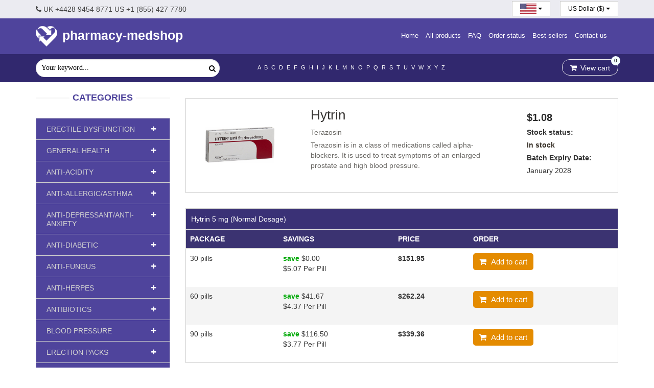

--- FILE ---
content_type: text/html; charset=UTF-8
request_url: https://pharmacy-medshop.com/product/hytrin
body_size: 9912
content:
<!DOCTYPE html>
<html lang="en_us">
<head>
    <meta charset="utf-8">
    <meta name="viewport" content="width=device-width, initial-scale=1.0">
    <meta name="description" content="Terazosin Tablet is utilized to manage high blood pressure and to increase urination in men with mild prostatic hyperplasia. Terazosin Reviews are completely satisfied so you use it safely.  Buy Now and make it useful.">
    <meta name="keyword" content="Terazosin Tablets, Terazosin Uses, Terazosin Reviews">
    <title>Hytrin</title>
    <meta property="og:image" content="https://pharmacy-medshop.com/images/no-image.jpg" />
    <meta property="og:url" content="https://pharmacy-medshop.com/product/hytrin" />
    <meta property="og:type" content="Website" />
    <meta property="og:title" content="Hytrin" />
    <meta property="og:description" content="Terazosin Tablet is utilized to manage high blood pressure and to increase urination in men with mild prostatic hyperplasia. Terazosin Reviews are completely satisfied so you use it safely.  Buy Now and make it useful." />
    <meta name="csrf-token" content="Bi13tcxl4DOK2FnXEkIGVh09LH9uvQuwDwpSsQfk">

<!--Module meta -->
  <!--//Module meta -->

<!-- css default for item s-cart -->
<style>
/*loading*/
.sc-overlay {
    position: fixed;
    top: 50%;
    left: 50%;
    transform: translate(-50%, -50%);
    transform: -webkit-translate(-50%, -50%);
    transform: -moz-translate(-50%, -50%);
    transform: -ms-translate(-50%, -50%);
    color:#1f222b;
    z-index: 9999;
    background: rgba(255,255,255,0.7);
  }
  
  #sc-loading{
    display: none;
    position: absolute;
      top: 0;
      left: 0;
      width: 100%;
      height: 100%;
      z-index: 50;
      background: rgba(255,255,255,0.7);
  }
  /*end loading */

  /*price*/
  
.sc-new-price{
    color:#FE980F;
    font-size: 20px;
    padding: 10px;
    font-weight:bold;
  }
  .sc-old-price {
    text-decoration: line-through;
    color: #a95d5d;
    font-size: 17px;
    padding: 10px;
  }
  /*end price*/
.sc-product-build{
  font-size: 20px;
  font-weight: bold;
}
.sc-product-build img{
  width: 50px;
}
.sc-product-group  img{
    width: 100px;
    cursor: pointer;
  }
.sc-product-group:hover{
  box-shadow: 0px 0px 2px #999;
}
.sc-product-group:active{
  box-shadow: 0px 0px 2px #ff00ff;
}
.sc-product-group.active{
  box-shadow: 0px 0px 2px #ff00ff;
}

.sc-shipping-address td{
  padding: 3px !important;
}
.sc-shipping-address textarea,
.sc-shipping-address input[type="text"],
.sc-shipping-address option{
  width: 100%;
  padding: 7px !important;
}
.row_cart>td{
  vertical-align: middle !important;
}
input[type="number"]{
  text-align: center;
  padding:2px;
}
.sc-notice{
    clear: both;
}
</style>
<!--//end css defaut -->

    <link href="https://pharmacy-medshop.com/templates/default/css/store.css" rel="stylesheet">
    <!--[if lt IE 9]>
    <script src="https://pharmacy-medshop.com/templates/default/js/html5shiv.js"></script>
    <script src="https://pharmacy-medshop.com/templates/default/js/respond.min.js"></script>
    <![endif]-->
    <link rel="shortcut icon" href="https://pharmacy-medshop.com/templates/default/images/ico/favicon.ico">
    <link rel="apple-touch-icon-precomposed" sizes="144x144" href="https://pharmacy-medshop.com/templates/default/images/ico/apple-touch-icon-144-precomposed.png">
    <link rel="apple-touch-icon-precomposed" sizes="114x114" href="https://pharmacy-medshop.com/templates/default/images/ico/apple-touch-icon-114-precomposed.png">
    <link rel="apple-touch-icon-precomposed" sizes="72x72" href="https://pharmacy-medshop.com/templates/default/images/ico/apple-touch-icon-72-precomposed.png">
    <link rel="apple-touch-icon-precomposed" href="https://pharmacy-medshop.com/templates/default/images/ico/apple-touch-icon-57-precomposed.png">



  <!--Module header -->
  <!--//Module header -->

</head>
<!--//head-->
<body>

<!-- <div class="gif-loader"> -->
   
</div>

<header id="header"><!--header-->
    <div class="header_top"><!--header_top-->
      <div class="container">
        <div class="row">
          <div class="col-sm-6">
            <div class="contactinfo">
              <ul class="nav nav-pills">
                <li><a href="javascript:void(0);"><i class="fa fa-phone"></i> UK +4428 9454 8771  US +1 (855) 427 7780</a></li>
              </ul>
            </div>
          </div>
          <div class="col-sm-6 mob-center">
            <div class="btn-group pull-right">
              <div class="btn-group locale">
                                <button type="button" class="btn btn-default dropdown-toggle usa" data-toggle="dropdown"><img src="https://onlinehealthpharma.com//public/data/language/us.jpg" alt="en_us">
                  <span class="caret"></span>
                </button>
                <ul class="dropdown-menu">
                                      <li><a href="https://pharmacy-medshop.com/locale/en"><img src="https://onlinehealthpharma.com//public/data/language/uk.jpg" alt="en"></a></li>
                                      <li><a href="https://pharmacy-medshop.com/locale/en_us"><img src="https://onlinehealthpharma.com//public/data/language/us.jpg" alt="en_us"></a></li>
                                      <li><a href="https://pharmacy-medshop.com/locale/es"><img src="https://onlinehealthpharma.com//public/data/language/spanish.jpg" alt="es"></a></li>
                                      <li><a href="https://pharmacy-medshop.com/locale/it"><img src="https://onlinehealthpharma.com//public/data/language/italy.jpg" alt="it"></a></li>
                                      <li><a href="https://pharmacy-medshop.com/locale/fr"><img src="https://onlinehealthpharma.com//public/data/language/french.jpg" alt="fr"></a></li>
                                      <li><a href="https://pharmacy-medshop.com/locale/de"><img src="https://onlinehealthpharma.com//public/data/language/german.jpg" alt="de"></a></li>
                                  </ul>
                              </div>
                             <div class="btn-group locale">
                <button type="button" class="btn btn-default dropdown-toggle usa d-w" data-toggle="dropdown">
                  US Dollar ($)
                  <span class="caret"></span>
                </button>
                <ul class="dropdown-menu currency drop-w">
                                      <li><a href="https://pharmacy-medshop.com/currency/USD">US Dollar ($)</a></li>
                                      <li><a href="https://pharmacy-medshop.com/currency/GBP">Pound (£)</a></li>
                                      <li><a href="https://pharmacy-medshop.com/currency/EUR">Euro (€)</a></li>
                                  </ul>
              </div>
                          </div>
          </div>
        </div>
      </div>
    </div><!--/header_top-->
    <div class="header-middle"><!--header-middle-->
      <div class="container">
        <div class="row">
          <div class="col-sm-12 col-md-4 text-sm-center">
            <div class="logo">
              <a href="https://pharmacy-medshop.com"><img src="https://pharmacy-medshop.com//public/data/logo/logo.png" alt="logo" /> pharmacy-medshop</a>
            </div>
          </div>
            
            <div class="col-sm-12 col-md-8">
            
            <div class="navbar-header">
              <button type="button" class="navbar-toggle" data-toggle="collapse" data-target=".navbar-collapse">
                <span class="sr-only">Toggle navigation</span>
                <span class="icon-bar"></span>
                <span class="icon-bar"></span>
                <span class="icon-bar"></span>
              </button>
            </div>
            <div class="mainmenu pull-right">
              <ul class="nav navbar-nav collapse navbar-collapse">
                <li><a href="https://pharmacy-medshop.com">Home</a></li>
                <li><a href="https://pharmacy-medshop.com/product">All products</a></li>

                                                            <li><a  href="https://pharmacy-medshop.com/faq">FAQ</a></li>
                                          <li><a  href="https://pharmacy-medshop.com/orderstatus">Order status</a></li>
                                          <li><a  href="https://pharmacy-medshop.com/bestsellers">Best sellers</a></li>
                                          <li><a  href="https://pharmacy-medshop.com/contact">Contact us</a></li>
                                                    </ul>
            </div>
            
            </div>
            
        </div>
      </div>
    </div><!--/header-middle-->

    <div class="header-bottom"><!--header-bottom-->
      <div class="container">
        <div class="row">
         
          <div class="col-sm-12 col-md-4">
              <div class="search_box pull-right">
              <form id="searchbox" method="get" action="https://pharmacy-medshop.com/search" >
                <div class="input-group">
                  <input type="text" class="form-control" placeholder="Your keyword..." name="keyword">
                  <button type="submit"><i class="fa fa-search" aria-hidden="true"></i></button>
                    
                </div>
              </form>
            </div>
          </div>
            
            <div class="col-sm-12 col-md-5 text-center">
            
            <div class="letters">
                                            <a href="https://pharmacy-medshop.com/search?start=A">A</a>
                                            <a href="https://pharmacy-medshop.com/search?start=B">B</a>
                                            <a href="https://pharmacy-medshop.com/search?start=C">C</a>
                                            <a href="https://pharmacy-medshop.com/search?start=D">D</a>
                                            <a href="https://pharmacy-medshop.com/search?start=E">E</a>
                                            <a href="https://pharmacy-medshop.com/search?start=F">F</a>
                                            <a href="https://pharmacy-medshop.com/search?start=G">G</a>
                                            <a href="https://pharmacy-medshop.com/search?start=H">H</a>
                                            <a href="https://pharmacy-medshop.com/search?start=I">I</a>
                                            <a href="https://pharmacy-medshop.com/search?start=J">J</a>
                                            <a href="https://pharmacy-medshop.com/search?start=K">K</a>
                                            <a href="https://pharmacy-medshop.com/search?start=L">L</a>
                                            <a href="https://pharmacy-medshop.com/search?start=M">M</a>
                                            <a href="https://pharmacy-medshop.com/search?start=N">N</a>
                                            <a href="https://pharmacy-medshop.com/search?start=O">O</a>
                                            <a href="https://pharmacy-medshop.com/search?start=P">P</a>
                                            <a href="https://pharmacy-medshop.com/search?start=Q">Q</a>
                                            <a href="https://pharmacy-medshop.com/search?start=R">R</a>
                                            <a href="https://pharmacy-medshop.com/search?start=S">S</a>
                                            <a href="https://pharmacy-medshop.com/search?start=T">T</a>
                                            <a href="https://pharmacy-medshop.com/search?start=U">U</a>
                                            <a href="https://pharmacy-medshop.com/search?start=V">V</a>
                                            <a href="https://pharmacy-medshop.com/search?start=W">W</a>
                                            <a href="https://pharmacy-medshop.com/search?start=X">X</a>
                                            <a href="https://pharmacy-medshop.com/search?start=Y">Y</a>
                                            <a href="https://pharmacy-medshop.com/search?start=Z">Z</a>
                                        </div>
            </div>
            
             <div class="col-sm-12 col-md-3 text-center">
               <div class="shop-menu pull-right">
              <ul class="nav navbar-nav">
                                <li><a href="https://pharmacy-medshop.com/cart"><span class="cart-qty sc-cart" id="shopping-cart">0</span><i class="fa fa-shopping-cart"></i> View cart</a>
                </li>
                

              </ul>
            </div> 
            </div> 
        
        </div>
      </div>
    </div><!--/header-bottom-->
  </header><!--/header-->
 


<!--Module banner -->
                              <!--//Module banner -->


<!--Module top -->
  <!--//Module top -->


  <section class="mt-20 min-h500">
    <div class="container">
      <div class="row">
        <div class="col-sm-12" id="breadcrumb">
          <!--breadcrumb-->
                    <!--//breadcrumb-->

          <!--fillter-->
                    <!--//fillter-->
        </div>

        <!--Notice -->
        <!--main right-->
<div class="sc-notice">
   
   
   
   
</div>
<!--//main right-->
        <!--//Notice -->

        <!--body-->
                  <!--main left-->
<div class="col-md-3 col-sm-4">
           <div class="left-sidebar">
      <!--Module left -->
                                                                                                                 <h2>Categories</h2>
  <div class="panel-group category-products" id="accordian">
                <div class="panel panel-default">
      <div class="panel-heading">
        <h4 class="panel-title">
          <a data-toggle="collapse" data-parent="#accordian" href="#0">
            <span class="badge pull-right"><i class="fa fa-plus"></i></span>
          </a>
          <a href="https://pharmacy-medshop.com/category/erectile-dysfunction">  Erectile Dysfunction</a>
        </h4>
      </div>
      <div id="0" class="panel-collapse collapse">
        <div class="panel-body">
          <ul>
              
                        
            <li>
              <a href="https://pharmacy-medshop.com/product/viagra">Viagra</a>
            </li>
                        
            <li>
              <a href="https://pharmacy-medshop.com/product/cialis">Cialis</a>
            </li>
                        
            <li>
              <a href="https://pharmacy-medshop.com/product/viagra-professional">Viagra Professional</a>
            </li>
                        
            <li>
              <a href="https://pharmacy-medshop.com/product/levitra">Levitra</a>
            </li>
                        
            <li>
              <a href="https://pharmacy-medshop.com/product/cialis-professional">Cialis Professional</a>
            </li>
                        
            <li>
              <a href="https://pharmacy-medshop.com/product/levitra-professional">Levitra Professional</a>
            </li>
                        
            <li>
              <a href="https://pharmacy-medshop.com/product/cialis-super-active-plus">Cialis Super Active</a>
            </li>
                        
            <li>
              <a href="https://pharmacy-medshop.com/product/viagra-jelly">Viagra Jelly</a>
            </li>
                        
            <li>
              <a href="https://pharmacy-medshop.com/product/viagra-soft-flavoured">Viagra Soft Flavoured</a>
            </li>
                        
            <li>
              <a href="https://pharmacy-medshop.com/product/sublingual-viagra">Sublingual Viagra</a>
            </li>
                        
            <li>
              <a href="https://pharmacy-medshop.com/product/sublingual-cialis">Sublingual Cialis</a>
            </li>
                        
            <li>
              <a href="https://pharmacy-medshop.com/product/kamagra">Kamagra</a>
            </li>
                        
            <li>
              <a href="https://pharmacy-medshop.com/product/kamagra-oral-jelly">Kamagra Oral Jelly</a>
            </li>
                        
            <li>
              <a href="https://pharmacy-medshop.com/product/apcalis-oral-jelly">Apcalis Oral Jelly</a>
            </li>
                        
            <li>
              <a href="https://pharmacy-medshop.com/product/caverta">Caverta</a>
            </li>
                        
            <li>
              <a href="https://pharmacy-medshop.com/product/erectalis">Erectalis</a>
            </li>
                        
            <li>
              <a href="https://pharmacy-medshop.com/product/eriacta">Eriacta</a>
            </li>
                        
            <li>
              <a href="https://pharmacy-medshop.com/product/intagra">Intagra</a>
            </li>
                        
            <li>
              <a href="https://pharmacy-medshop.com/product/kamagra-soft">Kamagra Soft</a>
            </li>
                        
            <li>
              <a href="https://pharmacy-medshop.com/product/silagra">Silagra</a>
            </li>
                        
            <li>
              <a href="https://pharmacy-medshop.com/product/suhagra">Suhagra</a>
            </li>
                        
            <li>
              <a href="https://pharmacy-medshop.com/product/tadacip">Tadacip</a>
            </li>
                        
            <li>
              <a href="https://pharmacy-medshop.com/product/vigora">Vigora</a>
            </li>
                        
            <li>
              <a href="https://pharmacy-medshop.com/product/hard-on-oral-jelly">Hard On Oral Jelly</a>
            </li>
                        
            <li>
              <a href="https://pharmacy-medshop.com/product/priligy">Priligy</a>
            </li>
                        
            <li>
              <a href="https://pharmacy-medshop.com/product/levitra-priligy">Levitra &amp; Priligy</a>
            </li>
                        
            <li>
              <a href="https://pharmacy-medshop.com/product/avanafil">Avanafil</a>
            </li>
                        
            <li>
              <a href="https://pharmacy-medshop.com/product/avanafil-priligy">Avanafil &amp; Priligy</a>
            </li>
                        
            <li>
              <a href="https://pharmacy-medshop.com/product/levitra-soft-capsules">Levitra Soft Capsules</a>
            </li>
                        
            <li>
              <a href="https://pharmacy-medshop.com/product/cialis-black">Cialis Black</a>
            </li>
                        
            <li>
              <a href="https://pharmacy-medshop.com/product/viagra-oral-strips">Viagra Oral Strips</a>
            </li>
                      </ul>
        </div>
      </div>
    </div>
                    <div class="panel panel-default">
      <div class="panel-heading">
        <h4 class="panel-title">
          <a data-toggle="collapse" data-parent="#accordian" href="#1">
            <span class="badge pull-right"><i class="fa fa-plus"></i></span>
          </a>
          <a href="https://pharmacy-medshop.com/category/general-health">  General Health</a>
        </h4>
      </div>
      <div id="1" class="panel-collapse collapse">
        <div class="panel-body">
          <ul>
              
                        
            <li>
              <a href="https://pharmacy-medshop.com/product/rogaine-2">Rogaine 2%</a>
            </li>
                        
            <li>
              <a href="https://pharmacy-medshop.com/product/rogaine-5-">Rogaine 5%</a>
            </li>
                        
            <li>
              <a href="https://pharmacy-medshop.com/product/vitamin-c">Vitamin C</a>
            </li>
                        
            <li>
              <a href="https://pharmacy-medshop.com/product/zofran">Zofran</a>
            </li>
                        
            <li>
              <a href="https://pharmacy-medshop.com/product/dilantin">Dilantin</a>
            </li>
                        
            <li>
              <a href="https://pharmacy-medshop.com/product/albendazole">Albendazole</a>
            </li>
                        
            <li>
              <a href="https://pharmacy-medshop.com/product/strattera">Strattera</a>
            </li>
                        
            <li>
              <a href="https://pharmacy-medshop.com/product/lamictal">Lamictal</a>
            </li>
                        
            <li>
              <a href="https://pharmacy-medshop.com/product/depakote">Depakote</a>
            </li>
                        
            <li>
              <a href="https://pharmacy-medshop.com/product/imuran">Imuran</a>
            </li>
                        
            <li>
              <a href="https://pharmacy-medshop.com/product/aricept">Aricept</a>
            </li>
                        
            <li>
              <a href="https://pharmacy-medshop.com/product/antabuse">Antabuse</a>
            </li>
                        
            <li>
              <a href="https://pharmacy-medshop.com/product/tulasi">Tulasi</a>
            </li>
                        
            <li>
              <a href="https://pharmacy-medshop.com/product/cytoxan">Cytoxan</a>
            </li>
                        
            <li>
              <a href="https://pharmacy-medshop.com/product/pletal">Pletal</a>
            </li>
                        
            <li>
              <a href="https://pharmacy-medshop.com/product/hair-loss-cream">Hair Loss Cream</a>
            </li>
                        
            <li>
              <a href="https://pharmacy-medshop.com/product/copegus">Copegus</a>
            </li>
                        
            <li>
              <a href="https://pharmacy-medshop.com/product/viramune">Viramune</a>
            </li>
                        
            <li>
              <a href="https://pharmacy-medshop.com/product/oxytrol">Oxytrol</a>
            </li>
                        
            <li>
              <a href="https://pharmacy-medshop.com/product/topamax">Topamax</a>
            </li>
                        
            <li>
              <a href="https://pharmacy-medshop.com/product/synthroid">Synthroid</a>
            </li>
                        
            <li>
              <a href="https://pharmacy-medshop.com/product/detrol">Detrol</a>
            </li>
                        
            <li>
              <a href="https://pharmacy-medshop.com/product/diamox">Diamox</a>
            </li>
                        
            <li>
              <a href="https://pharmacy-medshop.com/product/dulcolax">Dulcolax</a>
            </li>
                        
            <li>
              <a href="https://pharmacy-medshop.com/product/ditropan">Ditropan</a>
            </li>
                        
            <li>
              <a href="https://pharmacy-medshop.com/product/vermox">Vermox</a>
            </li>
                        
            <li>
              <a href="https://pharmacy-medshop.com/product/levothroid">Levothroid</a>
            </li>
                        
            <li>
              <a href="https://pharmacy-medshop.com/product/requip">Requip</a>
            </li>
                        
            <li>
              <a href="https://pharmacy-medshop.com/product/sustiva">Sustiva</a>
            </li>
                        
            <li>
              <a href="https://pharmacy-medshop.com/product/sinemet">Sinemet</a>
            </li>
                        
            <li>
              <a href="https://pharmacy-medshop.com/product/reminyl">Reminyl</a>
            </li>
                        
            <li>
              <a href="https://pharmacy-medshop.com/product/revia">Revia</a>
            </li>
                        
            <li>
              <a href="https://pharmacy-medshop.com/product/dramamine">Dramamine</a>
            </li>
                        
            <li>
              <a href="https://pharmacy-medshop.com/product/hydroxychloroquine">Hydroxychloroquine</a>
            </li>
                      </ul>
        </div>
      </div>
    </div>
                    <div class="panel panel-default">
      <div class="panel-heading">
        <h4 class="panel-title">
          <a data-toggle="collapse" data-parent="#accordian" href="#2">
            <span class="badge pull-right"><i class="fa fa-plus"></i></span>
          </a>
          <a href="https://pharmacy-medshop.com/category/anti-acidity">  Anti-Acidity</a>
        </h4>
      </div>
      <div id="2" class="panel-collapse collapse">
        <div class="panel-body">
          <ul>
              
                        
            <li>
              <a href="https://pharmacy-medshop.com/product/zyloprim">Zyloprim</a>
            </li>
                        
            <li>
              <a href="https://pharmacy-medshop.com/product/ranitidine">Ranitidine</a>
            </li>
                        
            <li>
              <a href="https://pharmacy-medshop.com/product/cytotec">Cytotec</a>
            </li>
                      </ul>
        </div>
      </div>
    </div>
                    <div class="panel panel-default">
      <div class="panel-heading">
        <h4 class="panel-title">
          <a data-toggle="collapse" data-parent="#accordian" href="#3">
            <span class="badge pull-right"><i class="fa fa-plus"></i></span>
          </a>
          <a href="https://pharmacy-medshop.com/category/anti-allergic">  Anti-Allergic/Asthma</a>
        </h4>
      </div>
      <div id="3" class="panel-collapse collapse">
        <div class="panel-body">
          <ul>
              
                        
            <li>
              <a href="https://pharmacy-medshop.com/product/zyrtec">Zyrtec</a>
            </li>
                        
            <li>
              <a href="https://pharmacy-medshop.com/product/singulair">Singulair</a>
            </li>
                        
            <li>
              <a href="https://pharmacy-medshop.com/product/fml-forte">FML Forte</a>
            </li>
                        
            <li>
              <a href="https://pharmacy-medshop.com/product/ventolin">Ventolin</a>
            </li>
                        
            <li>
              <a href="https://pharmacy-medshop.com/product/zaditor">Zaditor</a>
            </li>
                        
            <li>
              <a href="https://pharmacy-medshop.com/product/phenergan">Phenergan</a>
            </li>
                        
            <li>
              <a href="https://pharmacy-medshop.com/product/quibron-t">Quibron-T</a>
            </li>
                        
            <li>
              <a href="https://pharmacy-medshop.com/product/claritin">Claritin</a>
            </li>
                        
            <li>
              <a href="https://pharmacy-medshop.com/product/periactin">Periactin</a>
            </li>
                        
            <li>
              <a href="https://pharmacy-medshop.com/product/pulmicort">Pulmicort</a>
            </li>
                        
            <li>
              <a href="https://pharmacy-medshop.com/product/decadron">Decadron</a>
            </li>
                        
            <li>
              <a href="https://pharmacy-medshop.com/product/medrol">Medrol</a>
            </li>
                        
            <li>
              <a href="https://pharmacy-medshop.com/product/alavert">Alavert</a>
            </li>
                        
            <li>
              <a href="https://pharmacy-medshop.com/product/advair-diskus">Advair Diskus</a>
            </li>
                        
            <li>
              <a href="https://pharmacy-medshop.com/product/clarinex">Clarinex</a>
            </li>
                        
            <li>
              <a href="https://pharmacy-medshop.com/product/entocort">Entocort</a>
            </li>
                        
            <li>
              <a href="https://pharmacy-medshop.com/product/astelin">Astelin</a>
            </li>
                        
            <li>
              <a href="https://pharmacy-medshop.com/product/allegra">Allegra</a>
            </li>
                        
            <li>
              <a href="https://pharmacy-medshop.com/product/prednisolone">Prednisolone</a>
            </li>
                      </ul>
        </div>
      </div>
    </div>
                    <div class="panel panel-default">
      <div class="panel-heading">
        <h4 class="panel-title">
          <a data-toggle="collapse" data-parent="#accordian" href="#4">
            <span class="badge pull-right"><i class="fa fa-plus"></i></span>
          </a>
          <a href="https://pharmacy-medshop.com/category/anti-depressant">  Anti-Depressant/Anti-Anxiety</a>
        </h4>
      </div>
      <div id="4" class="panel-collapse collapse">
        <div class="panel-body">
          <ul>
              
                        
            <li>
              <a href="https://pharmacy-medshop.com/product/lexapro">Lexapro</a>
            </li>
                        
            <li>
              <a href="https://pharmacy-medshop.com/product/celexa">Celexa</a>
            </li>
                        
            <li>
              <a href="https://pharmacy-medshop.com/product/zyprexa">Zyprexa</a>
            </li>
                        
            <li>
              <a href="https://pharmacy-medshop.com/product/risperdal">Risperdal</a>
            </li>
                        
            <li>
              <a href="https://pharmacy-medshop.com/product/desyrel">Desyrel</a>
            </li>
                        
            <li>
              <a href="https://pharmacy-medshop.com/product/effexor-xr">Effexor XR</a>
            </li>
                        
            <li>
              <a href="https://pharmacy-medshop.com/product/emsam">Emsam</a>
            </li>
                        
            <li>
              <a href="https://pharmacy-medshop.com/product/paxil">Paxil</a>
            </li>
                        
            <li>
              <a href="https://pharmacy-medshop.com/product/cymbalta">Cymbalta</a>
            </li>
                        
            <li>
              <a href="https://pharmacy-medshop.com/product/seroquel">Seroquel</a>
            </li>
                        
            <li>
              <a href="https://pharmacy-medshop.com/product/sinequan">Sinequan</a>
            </li>
                        
            <li>
              <a href="https://pharmacy-medshop.com/product/buspar">Buspar</a>
            </li>
                        
            <li>
              <a href="https://pharmacy-medshop.com/product/atarax">Atarax</a>
            </li>
                        
            <li>
              <a href="https://pharmacy-medshop.com/product/pamelor">Pamelor</a>
            </li>
                        
            <li>
              <a href="https://pharmacy-medshop.com/product/remeron">Remeron</a>
            </li>
                        
            <li>
              <a href="https://pharmacy-medshop.com/product/citalopram">Citalopram</a>
            </li>
                        
            <li>
              <a href="https://pharmacy-medshop.com/product/lithium-carbonate">Lithium Carbonate</a>
            </li>
                        
            <li>
              <a href="https://pharmacy-medshop.com/product/compazine">Compazine</a>
            </li>
                        
            <li>
              <a href="https://pharmacy-medshop.com/product/tofranil">Tofranil</a>
            </li>
                        
            <li>
              <a href="https://pharmacy-medshop.com/product/abilify">Abilify</a>
            </li>
                        
            <li>
              <a href="https://pharmacy-medshop.com/product/clozaril">Clozaril</a>
            </li>
                        
            <li>
              <a href="https://pharmacy-medshop.com/product/anafranil">Anafranil</a>
            </li>
                        
            <li>
              <a href="https://pharmacy-medshop.com/product/luvox">Luvox</a>
            </li>
                      </ul>
        </div>
      </div>
    </div>
                    <div class="panel panel-default">
      <div class="panel-heading">
        <h4 class="panel-title">
          <a data-toggle="collapse" data-parent="#accordian" href="#5">
            <span class="badge pull-right"><i class="fa fa-plus"></i></span>
          </a>
          <a href="https://pharmacy-medshop.com/category/anti-diabetic">  Anti-Diabetic</a>
        </h4>
      </div>
      <div id="5" class="panel-collapse collapse">
        <div class="panel-body">
          <ul>
              
                        
            <li>
              <a href="https://pharmacy-medshop.com/product/glucophage">Glucophage</a>
            </li>
                        
            <li>
              <a href="https://pharmacy-medshop.com/product/actos">Actos</a>
            </li>
                        
            <li>
              <a href="https://pharmacy-medshop.com/product/prandin">Prandin</a>
            </li>
                        
            <li>
              <a href="https://pharmacy-medshop.com/product/starlix">Starlix</a>
            </li>
                        
            <li>
              <a href="https://pharmacy-medshop.com/product/amaryl">Amaryl</a>
            </li>
                        
            <li>
              <a href="https://pharmacy-medshop.com/product/precose">Precose</a>
            </li>
                        
            <li>
              <a href="https://pharmacy-medshop.com/product/torsemide">Torsemide</a>
            </li>
                      </ul>
        </div>
      </div>
    </div>
                    <div class="panel panel-default">
      <div class="panel-heading">
        <h4 class="panel-title">
          <a data-toggle="collapse" data-parent="#accordian" href="#6">
            <span class="badge pull-right"><i class="fa fa-plus"></i></span>
          </a>
          <a href="https://pharmacy-medshop.com/category/anti-fungus">  Anti-Fungus</a>
        </h4>
      </div>
      <div id="6" class="panel-collapse collapse">
        <div class="panel-body">
          <ul>
              
                        
            <li>
              <a href="https://pharmacy-medshop.com/product/grifulvin-v">Grifulvin V</a>
            </li>
                        
            <li>
              <a href="https://pharmacy-medshop.com/product/lamisil">Lamisil</a>
            </li>
                        
            <li>
              <a href="https://pharmacy-medshop.com/product/lotrisone">Lotrisone</a>
            </li>
                        
            <li>
              <a href="https://pharmacy-medshop.com/product/nizoral">Nizoral</a>
            </li>
                      </ul>
        </div>
      </div>
    </div>
                    <div class="panel panel-default">
      <div class="panel-heading">
        <h4 class="panel-title">
          <a data-toggle="collapse" data-parent="#accordian" href="#7">
            <span class="badge pull-right"><i class="fa fa-plus"></i></span>
          </a>
          <a href="https://pharmacy-medshop.com/category/anti-herpes">  Anti-Herpes</a>
        </h4>
      </div>
      <div id="7" class="panel-collapse collapse">
        <div class="panel-body">
          <ul>
              
                        
            <li>
              <a href="https://pharmacy-medshop.com/product/zovirax">Zovirax</a>
            </li>
                        
            <li>
              <a href="https://pharmacy-medshop.com/product/valtrex">Valtrex</a>
            </li>
                        
            <li>
              <a href="https://pharmacy-medshop.com/product/neurontin">Neurontin</a>
            </li>
                        
            <li>
              <a href="https://pharmacy-medshop.com/product/bactroban">Bactroban</a>
            </li>
                        
            <li>
              <a href="https://pharmacy-medshop.com/product/famvir">Famvir</a>
            </li>
                      </ul>
        </div>
      </div>
    </div>
                    <div class="panel panel-default">
      <div class="panel-heading">
        <h4 class="panel-title">
          <a data-toggle="collapse" data-parent="#accordian" href="#8">
            <span class="badge pull-right"><i class="fa fa-plus"></i></span>
          </a>
          <a href="https://pharmacy-medshop.com/category/antibiotics">  Antibiotics</a>
        </h4>
      </div>
      <div id="8" class="panel-collapse collapse">
        <div class="panel-body">
          <ul>
              
                        
            <li>
              <a href="https://pharmacy-medshop.com/product/zithromax">Zithromax</a>
            </li>
                        
            <li>
              <a href="https://pharmacy-medshop.com/product/cipro">Cipro</a>
            </li>
                        
            <li>
              <a href="https://pharmacy-medshop.com/product/minocin">Minocin</a>
            </li>
                        
            <li>
              <a href="https://pharmacy-medshop.com/product/roxithromycin">Roxithromycin</a>
            </li>
                        
            <li>
              <a href="https://pharmacy-medshop.com/product/tetracycline">Tetracycline</a>
            </li>
                        
            <li>
              <a href="https://pharmacy-medshop.com/product/minocycline">Minocycline</a>
            </li>
                        
            <li>
              <a href="https://pharmacy-medshop.com/product/cleocin-gel">Cleocin gel</a>
            </li>
                        
            <li>
              <a href="https://pharmacy-medshop.com/product/noroxin">Noroxin</a>
            </li>
                        
            <li>
              <a href="https://pharmacy-medshop.com/product/omnicef">Omnicef</a>
            </li>
                        
            <li>
              <a href="https://pharmacy-medshop.com/product/erythromycin">Erythromycin</a>
            </li>
                        
            <li>
              <a href="https://pharmacy-medshop.com/product/keftab">Keftab</a>
            </li>
                        
            <li>
              <a href="https://pharmacy-medshop.com/product/vantin">Vantin</a>
            </li>
                        
            <li>
              <a href="https://pharmacy-medshop.com/product/zyvox">Zyvox</a>
            </li>
                        
            <li>
              <a href="https://pharmacy-medshop.com/product/myambutol">Myambutol</a>
            </li>
                        
            <li>
              <a href="https://pharmacy-medshop.com/product/cefixime">Cefixime</a>
            </li>
                        
            <li>
              <a href="https://pharmacy-medshop.com/product/septilin">Septilin</a>
            </li>
                        
            <li>
              <a href="https://pharmacy-medshop.com/product/ampicillin">Ampicillin</a>
            </li>
                        
            <li>
              <a href="https://pharmacy-medshop.com/product/cleocin">Cleocin</a>
            </li>
                        
            <li>
              <a href="https://pharmacy-medshop.com/product/chloramphenicol">Chloramphenicol</a>
            </li>
                        
            <li>
              <a href="https://pharmacy-medshop.com/product/floxin">Floxin</a>
            </li>
                        
            <li>
              <a href="https://pharmacy-medshop.com/product/bactrim">Bactrim</a>
            </li>
                        
            <li>
              <a href="https://pharmacy-medshop.com/product/cefadroxil">Cefadroxil</a>
            </li>
                        
            <li>
              <a href="https://pharmacy-medshop.com/product/ceftin">Ceftin</a>
            </li>
                        
            <li>
              <a href="https://pharmacy-medshop.com/product/amoxil">Amoxil</a>
            </li>
                        
            <li>
              <a href="https://pharmacy-medshop.com/product/augmentin">Augmentin</a>
            </li>
                        
            <li>
              <a href="https://pharmacy-medshop.com/product/terramycin">Terramycin</a>
            </li>
                        
            <li>
              <a href="https://pharmacy-medshop.com/product/biaxin">Biaxin</a>
            </li>
                        
            <li>
              <a href="https://pharmacy-medshop.com/product/levaquin">Levaquin</a>
            </li>
                        
            <li>
              <a href="https://pharmacy-medshop.com/product/avelox">Avelox</a>
            </li>
                        
            <li>
              <a href="https://pharmacy-medshop.com/product/stromectol">Stromectol</a>
            </li>
                      </ul>
        </div>
      </div>
    </div>
                    <div class="panel panel-default">
      <div class="panel-heading">
        <h4 class="panel-title">
          <a data-toggle="collapse" data-parent="#accordian" href="#9">
            <span class="badge pull-right"><i class="fa fa-plus"></i></span>
          </a>
          <a href="https://pharmacy-medshop.com/category/blood-pressure">  Blood Pressure</a>
        </h4>
      </div>
      <div id="9" class="panel-collapse collapse">
        <div class="panel-body">
          <ul>
              
                        
            <li>
              <a href="https://pharmacy-medshop.com/product/zetia">Zetia</a>
            </li>
                        
            <li>
              <a href="https://pharmacy-medshop.com/product/hyzaar">Hyzaar</a>
            </li>
                        
            <li>
              <a href="https://pharmacy-medshop.com/product/tricor">Tricor</a>
            </li>
                        
            <li>
              <a href="https://pharmacy-medshop.com/product/avapro">Avapro</a>
            </li>
                        
            <li>
              <a href="https://pharmacy-medshop.com/product/aceon">Aceon</a>
            </li>
                        
            <li>
              <a href="https://pharmacy-medshop.com/product/aldactone">Aldactone</a>
            </li>
                        
            <li>
              <a href="https://pharmacy-medshop.com/product/altace">Altace</a>
            </li>
                        
            <li>
              <a href="https://pharmacy-medshop.com/product/coreg">Coreg</a>
            </li>
                        
            <li>
              <a href="https://pharmacy-medshop.com/product/cozaar">Cozaar</a>
            </li>
                        
            <li>
              <a href="https://pharmacy-medshop.com/product/crestor">Crestor</a>
            </li>
                        
            <li>
              <a href="https://pharmacy-medshop.com/product/diovan">Diovan</a>
            </li>
                        
            <li>
              <a href="https://pharmacy-medshop.com/product/hytrin">Hytrin</a>
            </li>
                        
            <li>
              <a href="https://pharmacy-medshop.com/product/atacand">Atacand</a>
            </li>
                        
            <li>
              <a href="https://pharmacy-medshop.com/product/lopid">Lopid</a>
            </li>
                        
            <li>
              <a href="https://pharmacy-medshop.com/product/lotensin">Lotensin</a>
            </li>
                        
            <li>
              <a href="https://pharmacy-medshop.com/product/lozol">Lozol</a>
            </li>
                        
            <li>
              <a href="https://pharmacy-medshop.com/product/micardis">Micardis</a>
            </li>
                        
            <li>
              <a href="https://pharmacy-medshop.com/product/procardia">Procardia</a>
            </li>
                        
            <li>
              <a href="https://pharmacy-medshop.com/product/zestril">Zestril</a>
            </li>
                        
            <li>
              <a href="https://pharmacy-medshop.com/product/lasix">Lasix</a>
            </li>
                        
            <li>
              <a href="https://pharmacy-medshop.com/product/vasotec">Vasotec</a>
            </li>
                        
            <li>
              <a href="https://pharmacy-medshop.com/product/lisinopril">Lisinopril</a>
            </li>
                        
            <li>
              <a href="https://pharmacy-medshop.com/product/zebeta">Zebeta</a>
            </li>
                        
            <li>
              <a href="https://pharmacy-medshop.com/product/norvasc">Norvasc</a>
            </li>
                        
            <li>
              <a href="https://pharmacy-medshop.com/product/calan">Calan</a>
            </li>
                        
            <li>
              <a href="https://pharmacy-medshop.com/product/toprol-xl">Toprol XL</a>
            </li>
                        
            <li>
              <a href="https://pharmacy-medshop.com/product/inderal">Inderal</a>
            </li>
                        
            <li>
              <a href="https://pharmacy-medshop.com/product/adalat">Adalat</a>
            </li>
                        
            <li>
              <a href="https://pharmacy-medshop.com/product/lopressor">Lopressor</a>
            </li>
                        
            <li>
              <a href="https://pharmacy-medshop.com/product/digoxin">Digoxin</a>
            </li>
                        
            <li>
              <a href="https://pharmacy-medshop.com/product/hydrochlorothiazide">Hydrochlorothiazide</a>
            </li>
                        
            <li>
              <a href="https://pharmacy-medshop.com/product/betapace">Betapace</a>
            </li>
                        
            <li>
              <a href="https://pharmacy-medshop.com/product/benicar">Benicar</a>
            </li>
                        
            <li>
              <a href="https://pharmacy-medshop.com/product/bystolic">Bystolic</a>
            </li>
                      </ul>
        </div>
      </div>
    </div>
                    <div class="panel panel-default">
      <div class="panel-heading">
        <h4 class="panel-title">
          <a data-toggle="collapse" data-parent="#accordian" href="#10">
            <span class="badge pull-right"><i class="fa fa-plus"></i></span>
          </a>
          <a href="https://pharmacy-medshop.com/category/erection-packs">  Erection packs</a>
        </h4>
      </div>
      <div id="10" class="panel-collapse collapse">
        <div class="panel-body">
          <ul>
              
                        
            <li>
              <a href="https://pharmacy-medshop.com/product/ed-discount-pack-2">ED Discount pack 2</a>
            </li>
                        
            <li>
              <a href="https://pharmacy-medshop.com/product/ed-discount-pack-1">ED Discount pack 1</a>
            </li>
                        
            <li>
              <a href="https://pharmacy-medshop.com/product/ed-discount-pack-3">ED Discount pack 3</a>
            </li>
                      </ul>
        </div>
      </div>
    </div>
                    <div class="panel panel-default">
      <div class="panel-heading">
        <h4 class="panel-title">
          <a data-toggle="collapse" data-parent="#accordian" href="#11">
            <span class="badge pull-right"><i class="fa fa-plus"></i></span>
          </a>
          <a href="https://pharmacy-medshop.com/category/healthy-bones">  Healthy Bones</a>
        </h4>
      </div>
      <div id="11" class="panel-collapse collapse">
        <div class="panel-body">
          <ul>
              
                        
            <li>
              <a href="https://pharmacy-medshop.com/product/actonel">Actonel</a>
            </li>
                      </ul>
        </div>
      </div>
    </div>
                    <div class="panel panel-default">
      <div class="panel-heading">
        <h4 class="panel-title">
          <a data-toggle="collapse" data-parent="#accordian" href="#12">
            <span class="badge pull-right"><i class="fa fa-plus"></i></span>
          </a>
          <a href="https://pharmacy-medshop.com/category/men-s-health">  Mens Health</a>
        </h4>
      </div>
      <div id="12" class="panel-collapse collapse">
        <div class="panel-body">
          <ul>
              
                        
            <li>
              <a href="https://pharmacy-medshop.com/product/viagra">Viagra</a>
            </li>
                        
            <li>
              <a href="https://pharmacy-medshop.com/product/cialis">Cialis</a>
            </li>
                        
            <li>
              <a href="https://pharmacy-medshop.com/product/viagra-professional">Viagra Professional</a>
            </li>
                        
            <li>
              <a href="https://pharmacy-medshop.com/product/levitra">Levitra</a>
            </li>
                        
            <li>
              <a href="https://pharmacy-medshop.com/product/cialis-professional">Cialis Professional</a>
            </li>
                        
            <li>
              <a href="https://pharmacy-medshop.com/product/cialis-super-active-plus">Cialis Super Active</a>
            </li>
                        
            <li>
              <a href="https://pharmacy-medshop.com/product/viagra-soft-tabs">Viagra Soft Tabs</a>
            </li>
                        
            <li>
              <a href="https://pharmacy-medshop.com/product/cialis-soft-tabs">Cialis Soft Tabs</a>
            </li>
                        
            <li>
              <a href="https://pharmacy-medshop.com/product/propecia">Propecia</a>
            </li>
                        
            <li>
              <a href="https://pharmacy-medshop.com/product/proscar">Proscar</a>
            </li>
                        
            <li>
              <a href="https://pharmacy-medshop.com/product/tentex-royal">Tentex Royal</a>
            </li>
                        
            <li>
              <a href="https://pharmacy-medshop.com/product/casodex">Casodex</a>
            </li>
                        
            <li>
              <a href="https://pharmacy-medshop.com/product/avodart">Avodart</a>
            </li>
                        
            <li>
              <a href="https://pharmacy-medshop.com/product/uroxatral">Uroxatral</a>
            </li>
                        
            <li>
              <a href="https://pharmacy-medshop.com/product/flomax">Flomax</a>
            </li>
                        
            <li>
              <a href="https://pharmacy-medshop.com/product/eulexin">Eulexin</a>
            </li>
                        
            <li>
              <a href="https://pharmacy-medshop.com/product/speman">Speman</a>
            </li>
                        
            <li>
              <a href="https://pharmacy-medshop.com/product/fincar">Fincar</a>
            </li>
                        
            <li>
              <a href="https://pharmacy-medshop.com/product/finpecia">Finpecia</a>
            </li>
                        
            <li>
              <a href="https://pharmacy-medshop.com/product/provigrax">ProvigraX</a>
            </li>
                        
            <li>
              <a href="https://pharmacy-medshop.com/product/procalisx">ProcalisX</a>
            </li>
                        
            <li>
              <a href="https://pharmacy-medshop.com/product/kamagra">Kamagra</a>
            </li>
                        
            <li>
              <a href="https://pharmacy-medshop.com/product/kamagra-oral-jelly">Kamagra Oral Jelly</a>
            </li>
                        
            <li>
              <a href="https://pharmacy-medshop.com/product/priligy">Priligy</a>
            </li>
                        
            <li>
              <a href="https://pharmacy-medshop.com/product/levitra-priligy">Levitra &amp; Priligy</a>
            </li>
                        
            <li>
              <a href="https://pharmacy-medshop.com/product/avanafil">Avanafil</a>
            </li>
                        
            <li>
              <a href="https://pharmacy-medshop.com/product/avanafil-priligy">Avanafil &amp; Priligy</a>
            </li>
                        
            <li>
              <a href="https://pharmacy-medshop.com/product/viagra-oral-strips">Viagra Oral Strips</a>
            </li>
                      </ul>
        </div>
      </div>
    </div>
                    <div class="panel panel-default">
      <div class="panel-heading">
        <h4 class="panel-title">
          <a data-toggle="collapse" data-parent="#accordian" href="#13">
            <span class="badge pull-right"><i class="fa fa-plus"></i></span>
          </a>
          <a href="https://pharmacy-medshop.com/category/pain-relief">  Pain Relief</a>
        </h4>
      </div>
      <div id="13" class="panel-collapse collapse">
        <div class="panel-body">
          <ul>
              
                        
            <li>
              <a href="https://pharmacy-medshop.com/product/deltasone">Deltasone</a>
            </li>
                        
            <li>
              <a href="https://pharmacy-medshop.com/product/ponstel">Ponstel</a>
            </li>
                        
            <li>
              <a href="https://pharmacy-medshop.com/product/zanaflex">Zanaflex</a>
            </li>
                        
            <li>
              <a href="https://pharmacy-medshop.com/product/tegretol">Tegretol</a>
            </li>
                        
            <li>
              <a href="https://pharmacy-medshop.com/product/baclofen">Baclofen</a>
            </li>
                        
            <li>
              <a href="https://pharmacy-medshop.com/product/voltaren">Voltaren</a>
            </li>
                        
            <li>
              <a href="https://pharmacy-medshop.com/product/nimotop">Nimotop</a>
            </li>
                        
            <li>
              <a href="https://pharmacy-medshop.com/product/motrin">Motrin</a>
            </li>
                        
            <li>
              <a href="https://pharmacy-medshop.com/product/aleve">Aleve</a>
            </li>
                        
            <li>
              <a href="https://pharmacy-medshop.com/product/azulfidine">Azulfidine</a>
            </li>
                        
            <li>
              <a href="https://pharmacy-medshop.com/product/mobic">Mobic</a>
            </li>
                        
            <li>
              <a href="https://pharmacy-medshop.com/product/indocin">Indocin</a>
            </li>
                        
            <li>
              <a href="https://pharmacy-medshop.com/product/colchicine">Colchicine</a>
            </li>
                        
            <li>
              <a href="https://pharmacy-medshop.com/product/maxalt">Maxalt</a>
            </li>
                        
            <li>
              <a href="https://pharmacy-medshop.com/product/diclofenac">Diclofenac</a>
            </li>
                        
            <li>
              <a href="https://pharmacy-medshop.com/product/rumalaya">Rumalaya</a>
            </li>
                        
            <li>
              <a href="https://pharmacy-medshop.com/product/celebrex">Celebrex</a>
            </li>
                        
            <li>
              <a href="https://pharmacy-medshop.com/product/imitrex">Imitrex</a>
            </li>
                        
            <li>
              <a href="https://pharmacy-medshop.com/product/methotrexate">Methotrexate</a>
            </li>
                        
            <li>
              <a href="https://pharmacy-medshop.com/product/trental">Trental</a>
            </li>
                      </ul>
        </div>
      </div>
    </div>
                    <div class="panel panel-default">
      <div class="panel-heading">
        <h4 class="panel-title">
          <a data-toggle="collapse" data-parent="#accordian" href="#14">
            <span class="badge pull-right"><i class="fa fa-plus"></i></span>
          </a>
          <a href="https://pharmacy-medshop.com/category/skin-care">  Skin Care</a>
        </h4>
      </div>
      <div id="14" class="panel-collapse collapse">
        <div class="panel-body">
          <ul>
              
                        
            <li>
              <a href="https://pharmacy-medshop.com/product/eurax">Eurax</a>
            </li>
                        
            <li>
              <a href="https://pharmacy-medshop.com/product/betnovate">Betnovate</a>
            </li>
                        
            <li>
              <a href="https://pharmacy-medshop.com/product/accutane">Accutane</a>
            </li>
                        
            <li>
              <a href="https://pharmacy-medshop.com/product/retin-a-0-05-">Retin-A 0.05%</a>
            </li>
                        
            <li>
              <a href="https://pharmacy-medshop.com/product/tretinoin-cream-0-025-">Tretinoin Cream 0.025%</a>
            </li>
                        
            <li>
              <a href="https://pharmacy-medshop.com/product/acticin">Acticin</a>
            </li>
                      </ul>
        </div>
      </div>
    </div>
                    <div class="panel panel-default">
      <div class="panel-heading">
        <h4 class="panel-title">
          <a data-toggle="collapse" data-parent="#accordian" href="#15">
            <span class="badge pull-right"><i class="fa fa-plus"></i></span>
          </a>
          <a href="https://pharmacy-medshop.com/category/sleeping-aid">  Sleeping Aid</a>
        </h4>
      </div>
      <div id="15" class="panel-collapse collapse">
        <div class="panel-body">
          <ul>
              
                        
            <li>
              <a href="https://pharmacy-medshop.com/product/elavil">Elavil</a>
            </li>
                      </ul>
        </div>
      </div>
    </div>
                    <div class="panel panel-default">
      <div class="panel-heading">
        <h4 class="panel-title">
          <a data-toggle="collapse" data-parent="#accordian" href="#16">
            <span class="badge pull-right"><i class="fa fa-plus"></i></span>
          </a>
          <a href="https://pharmacy-medshop.com/category/women-s-health">  Womens Health</a>
        </h4>
      </div>
      <div id="16" class="panel-collapse collapse">
        <div class="panel-body">
          <ul>
              
                        
            <li>
              <a href="https://pharmacy-medshop.com/product/female-viagra">Female Viagra</a>
            </li>
                        
            <li>
              <a href="https://pharmacy-medshop.com/product/kamasutra-longlast-condoms">KamaSutra LongLast Condoms</a>
            </li>
                        
            <li>
              <a href="https://pharmacy-medshop.com/product/parlodel">Parlodel</a>
            </li>
                        
            <li>
              <a href="https://pharmacy-medshop.com/product/evista">Evista</a>
            </li>
                        
            <li>
              <a href="https://pharmacy-medshop.com/product/menosan">Menosan</a>
            </li>
                        
            <li>
              <a href="https://pharmacy-medshop.com/product/diflucan">Diflucan</a>
            </li>
                        
            <li>
              <a href="https://pharmacy-medshop.com/product/clomid">Clomid</a>
            </li>
                        
            <li>
              <a href="https://pharmacy-medshop.com/product/arimidex">Arimidex</a>
            </li>
                        
            <li>
              <a href="https://pharmacy-medshop.com/product/femcare">Femcare</a>
            </li>
                        
            <li>
              <a href="https://pharmacy-medshop.com/product/femara">Femara</a>
            </li>
                        
            <li>
              <a href="https://pharmacy-medshop.com/product/fosamax">Fosamax</a>
            </li>
                        
            <li>
              <a href="https://pharmacy-medshop.com/product/dostinex">Dostinex</a>
            </li>
                        
            <li>
              <a href="https://pharmacy-medshop.com/product/nolvadex">Nolvadex</a>
            </li>
                        
            <li>
              <a href="https://pharmacy-medshop.com/product/prometrium">Prometrium</a>
            </li>
                        
            <li>
              <a href="https://pharmacy-medshop.com/product/provera">Provera</a>
            </li>
                        
            <li>
              <a href="https://pharmacy-medshop.com/product/estrace">Estrace</a>
            </li>
                        
            <li>
              <a href="https://pharmacy-medshop.com/product/yasmin">Yasmin</a>
            </li>
                        
            <li>
              <a href="https://pharmacy-medshop.com/product/naprosyn">Naprosyn</a>
            </li>
                      </ul>
        </div>
      </div>
    </div>
                    <div class="panel panel-default">
      <div class="panel-heading">
        <h4 class="panel-title">
          <a data-toggle="collapse" data-parent="#accordian" href="#17">
            <span class="badge pull-right"><i class="fa fa-plus"></i></span>
          </a>
          <a href="https://pharmacy-medshop.com/category/weight-loss">  Weight Loss</a>
        </h4>
      </div>
      <div id="17" class="panel-collapse collapse">
        <div class="panel-body">
          <ul>
              
                        
            <li>
              <a href="https://pharmacy-medshop.com/product/xenical">Xenical</a>
            </li>
                      </ul>
        </div>
      </div>
    </div>
                    <div class="panel panel-default">
      <div class="panel-heading">
        <h4 class="panel-title">
          <a data-toggle="collapse" data-parent="#accordian" href="#18">
            <span class="badge pull-right"><i class="fa fa-plus"></i></span>
          </a>
          <a href="https://pharmacy-medshop.com/category/stop-smoking">  Stop Smoking</a>
        </h4>
      </div>
      <div id="18" class="panel-collapse collapse">
        <div class="panel-body">
          <ul>
              
                        
            <li>
              <a href="https://pharmacy-medshop.com/product/zyban">Zyban</a>
            </li>
                      </ul>
        </div>
      </div>
    </div>
                    <div class="panel panel-default">
      <div class="panel-heading">
        <h4 class="panel-title">
          <a data-toggle="collapse" data-parent="#accordian" href="#19">
            <span class="badge pull-right"><i class="fa fa-plus"></i></span>
          </a>
          <a href="https://pharmacy-medshop.com/category/antiviral">  Antiviral</a>
        </h4>
      </div>
      <div id="19" class="panel-collapse collapse">
        <div class="panel-body">
          <ul>
              
                        
            <li>
              <a href="https://pharmacy-medshop.com/product/epivir">Epivir</a>
            </li>
                        
            <li>
              <a href="https://pharmacy-medshop.com/product/symmetrel">Symmetrel</a>
            </li>
                      </ul>
        </div>
      </div>
    </div>
                    <div class="panel panel-default">
      <div class="panel-heading">
        <h4 class="panel-title">
          <a data-toggle="collapse" data-parent="#accordian" href="#20">
            <span class="badge pull-right"><i class="fa fa-plus"></i></span>
          </a>
          <a href="https://pharmacy-medshop.com/category/arthritis">  Arthritis</a>
        </h4>
      </div>
      <div id="20" class="panel-collapse collapse">
        <div class="panel-body">
          <ul>
              
                        
            <li>
              <a href="https://pharmacy-medshop.com/product/allopurinol">Allopurinol</a>
            </li>
                        
            <li>
              <a href="https://pharmacy-medshop.com/product/arava">Arava</a>
            </li>
                      </ul>
        </div>
      </div>
    </div>
                    <div class="panel panel-default">
      <div class="panel-heading">
        <a href="https://pharmacy-medshop.com/category/birth-control"><h4 class="panel-title"><a href="https://pharmacy-medshop.com/category/birth-control">Birth Control</a></h4></a>
      </div>
    </div>
                    <div class="panel panel-default">
      <div class="panel-heading">
        <h4 class="panel-title">
          <a data-toggle="collapse" data-parent="#accordian" href="#22">
            <span class="badge pull-right"><i class="fa fa-plus"></i></span>
          </a>
          <a href="https://pharmacy-medshop.com/category/cardiovascular">  Cardiovascular</a>
        </h4>
      </div>
      <div id="22" class="panel-collapse collapse">
        <div class="panel-body">
          <ul>
              
                        
            <li>
              <a href="https://pharmacy-medshop.com/product/cordarone">Cordarone</a>
            </li>
                        
            <li>
              <a href="https://pharmacy-medshop.com/product/tenormin">Tenormin</a>
            </li>
                        
            <li>
              <a href="https://pharmacy-medshop.com/product/cardizem">Cardizem</a>
            </li>
                        
            <li>
              <a href="https://pharmacy-medshop.com/product/coumadin">Coumadin</a>
            </li>
                        
            <li>
              <a href="https://pharmacy-medshop.com/product/lanoxin">Lanoxin</a>
            </li>
                      </ul>
        </div>
      </div>
    </div>
                    <div class="panel panel-default">
      <div class="panel-heading">
        <h4 class="panel-title">
          <a data-toggle="collapse" data-parent="#accordian" href="#23">
            <span class="badge pull-right"><i class="fa fa-plus"></i></span>
          </a>
          <a href="https://pharmacy-medshop.com/category/cholesterol">  Cholesterol</a>
        </h4>
      </div>
      <div id="23" class="panel-collapse collapse">
        <div class="panel-body">
          <ul>
              
                        
            <li>
              <a href="https://pharmacy-medshop.com/product/lipitor">Lipitor</a>
            </li>
                        
            <li>
              <a href="https://pharmacy-medshop.com/product/zocor">Zocor</a>
            </li>
                      </ul>
        </div>
      </div>
    </div>
                    <div class="panel panel-default">
      <div class="panel-heading">
        <h4 class="panel-title">
          <a data-toggle="collapse" data-parent="#accordian" href="#24">
            <span class="badge pull-right"><i class="fa fa-plus"></i></span>
          </a>
          <a href="https://pharmacy-medshop.com/category/gastrointestinal">  Gastrointestinal</a>
        </h4>
      </div>
      <div id="24" class="panel-collapse collapse">
        <div class="panel-body">
          <ul>
              
                        
            <li>
              <a href="https://pharmacy-medshop.com/product/prevacid">Prevacid</a>
            </li>
                        
            <li>
              <a href="https://pharmacy-medshop.com/product/nexium">Nexium</a>
            </li>
                        
            <li>
              <a href="https://pharmacy-medshop.com/product/pepcid">Pepcid</a>
            </li>
                        
            <li>
              <a href="https://pharmacy-medshop.com/product/prilosec">Prilosec</a>
            </li>
                        
            <li>
              <a href="https://pharmacy-medshop.com/product/aciphex">Aciphex</a>
            </li>
                        
            <li>
              <a href="https://pharmacy-medshop.com/product/protonix">Protonix</a>
            </li>
                        
            <li>
              <a href="https://pharmacy-medshop.com/product/imodium">Imodium</a>
            </li>
                      </ul>
        </div>
      </div>
    </div>
                    <div class="panel panel-default">
      <div class="panel-heading">
        <a href="https://pharmacy-medshop.com/category/party-pills"><h4 class="panel-title"><a href="https://pharmacy-medshop.com/category/party-pills">Party Pills</a></h4></a>
      </div>
    </div>
          </div>
                                                                                                                                          
                                                                <!--//Module left -->
            <div class="call-banner">
                <img src="https://pharmacy-medshop.com/public/data/banner/call-banner.jpg" alt="call-banner">
            </div>
      </div>
    </div>
<!--//main left-->
          <!--main right-->
<div class="col-md-9 col-sm-8 padding-right">
             <div class="product-details"><!--product-details-->
            
              <div class="br-box">
              <div class="col-lg-3 col-md-3 col-sm-12">


<div id="product-detail-image" class="carousel slide" data-ride="carousel">
                    <!-- Wrapper for slides -->
                    <div class="carousel-inner">
                      <div class="view-product item active"  data-slide-number="0">
                        <img src="https://pharmacy-medshop.com/public/data/product/414.jpg" alt="Hytrin">
                      </div>
                    </div>
                  
              </div>
            </div>

     
            <div class="col-lg-6 col-md-6 col-sm-12">
              <div class="product-information"><!--/product-information-->
                 <h2  id="product-detail-name">Hytrin</h2>
                <p>Terazosin</p>
                                <p>Terazosin is in a class of medications called alpha-blockers. It is used to treat symptoms of an enlarged prostate and high blood pressure.</p>
                                <br>
                


              </div><!--/product-information-->
            </div>
            <div class="col-lg-3 col-md-3 col-sm-12">
                <div class="product-information">
                 <p class="d-n">SKU: <span  id="product-detail-model">414</span></p>
                <div id="product-detail-price">
                  <span class="sc-new-price">$1.08</span>
                </div>

                <b>Stock status:</b>
                <span id="stock_status" class="stock">
                    In stock
                </span>
                <br>
                
                <b>Batch Expiry Date:</b>
                <span id="stock_status">
                    January 2028
                </span>
                <br>
              </div>  
            </div>
            </div>    
              
            
            <!--pills details-->
              <div class="pills-tab">
                               
                    <table class="table">
                       
                        <tr>
                            <td colspan="4"  class="dos_title">
                               
                                    <span>Hytrin 5 mg (Normal Dosage)</span>
                               
                            </td>
                        </tr>
                  <tr>
                    <tr>
                    <th translate="PACKAGE">PACKAGE</th>
                    <th translate="SAVINGS">SAVINGS</th>
                    <th translate="PRICE">PRICE</th>
                    <th translate="ORDER">ORDER</th>
                    </tr>
                  <tbody>
                                                      
                                    <tr>
                    <td>
                      
                      30 
                                                                      pills
                                            <br>
                                            
             <!-- <span class="reg_text">
                                          Free Registered Airmail:7-12 DAYS
                                    </span>-->
              <div class="clearfix"></div>
                      <span class="reg_text"></span>
                    </td>
                    <td>
                      <span class="span_save">save</span> 
                      $0.00<br>
                        $5.07
                                          Per Pill
                                        </td>
                    <td>
                      <strong class="price">$151.95</strong>
                    </td>
                    <td>
              <form  action="https://pharmacy-medshop.com/cart_add" method="post">
                                <input type="hidden" name="_token" value="Bi13tcxl4DOK2FnXEkIGVh09LH9uvQuwDwpSsQfk">
          <input type="hidden" name="package_id" id="package_id" value="1073" />
                                            <button type="submit" class="btn btn-default add-to-cart fn-0">
                                                <i class="fa fa-shopping-cart"></i>
                                                Add to cart
                                              </button>
                                    </form>
                                        </td>
                                        
                    </tr>
                                      
                                    <tr>
                    <td>
                      
                      60 
                                                                      pills
                                            <br>
                                            
             <!-- <span class="reg_text">
                                          Free Registered Airmail:7-12 DAYS
                                    </span>-->
              <div class="clearfix"></div>
                      <span class="reg_text"></span>
                    </td>
                    <td>
                      <span class="span_save">save</span> 
                      $41.67<br>
                        $4.37
                                          Per Pill
                                        </td>
                    <td>
                      <strong class="price">$262.24</strong>
                    </td>
                    <td>
              <form  action="https://pharmacy-medshop.com/cart_add" method="post">
                                <input type="hidden" name="_token" value="Bi13tcxl4DOK2FnXEkIGVh09LH9uvQuwDwpSsQfk">
          <input type="hidden" name="package_id" id="package_id" value="1074" />
                                            <button type="submit" class="btn btn-default add-to-cart fn-0">
                                                <i class="fa fa-shopping-cart"></i>
                                                Add to cart
                                              </button>
                                    </form>
                                        </td>
                                        
                    </tr>
                                      
                                    <tr>
                    <td>
                      
                      90 
                                                                      pills
                                            <br>
                                            
             <!-- <span class="reg_text">
                                          Free Express Courier:2-3 DAYS
                                    </span>-->
              <div class="clearfix"></div>
                      <span class="reg_text"></span>
                    </td>
                    <td>
                      <span class="span_save">save</span> 
                      $116.50<br>
                        $3.77
                                          Per Pill
                                        </td>
                    <td>
                      <strong class="price">$339.36</strong>
                    </td>
                    <td>
              <form  action="https://pharmacy-medshop.com/cart_add" method="post">
                                <input type="hidden" name="_token" value="Bi13tcxl4DOK2FnXEkIGVh09LH9uvQuwDwpSsQfk">
          <input type="hidden" name="package_id" id="package_id" value="1075" />
                                            <button type="submit" class="btn btn-default add-to-cart fn-0">
                                                <i class="fa fa-shopping-cart"></i>
                                                Add to cart
                                              </button>
                                    </form>
                                        </td>
                                        
                    </tr>
                                      </tbody>
                    </table>
                                      
                    <table class="table">
                       
                        <tr>
                            <td colspan="4"  class="dos_title">
                               
                                    <span>Hytrin 2 mg (Low Dosage)</span>
                               
                            </td>
                        </tr>
                  <tr>
                    <tr>
                    <th translate="PACKAGE">PACKAGE</th>
                    <th translate="SAVINGS">SAVINGS</th>
                    <th translate="PRICE">PRICE</th>
                    <th translate="ORDER">ORDER</th>
                    </tr>
                  <tbody>
                                                      
                                    <tr>
                    <td>
                      
                      30 
                                                                      pills
                                            <br>
                                            
             <!-- <span class="reg_text">
                                  </span>-->
              <div class="clearfix"></div>
                      <span class="reg_text"></span>
                    </td>
                    <td>
                      <span class="span_save">save</span> 
                      $0.00<br>
                        $2.89
                                          Per Pill
                                        </td>
                    <td>
                      <strong class="price">$86.83</strong>
                    </td>
                    <td>
              <form  action="https://pharmacy-medshop.com/cart_add" method="post">
                                <input type="hidden" name="_token" value="Bi13tcxl4DOK2FnXEkIGVh09LH9uvQuwDwpSsQfk">
          <input type="hidden" name="package_id" id="package_id" value="1076" />
                                            <button type="submit" class="btn btn-default add-to-cart fn-0">
                                                <i class="fa fa-shopping-cart"></i>
                                                Add to cart
                                              </button>
                                    </form>
                                        </td>
                                        
                    </tr>
                                      
                                    <tr>
                    <td>
                      
                      60 
                                                                      pills
                                            <br>
                                            
             <!-- <span class="reg_text">
                                  </span>-->
              <div class="clearfix"></div>
                      <span class="reg_text"></span>
                    </td>
                    <td>
                      <span class="span_save">save</span> 
                      $23.83<br>
                        $2.50
                                          Per Pill
                                        </td>
                    <td>
                      <strong class="price">$149.84</strong>
                    </td>
                    <td>
              <form  action="https://pharmacy-medshop.com/cart_add" method="post">
                                <input type="hidden" name="_token" value="Bi13tcxl4DOK2FnXEkIGVh09LH9uvQuwDwpSsQfk">
          <input type="hidden" name="package_id" id="package_id" value="1077" />
                                            <button type="submit" class="btn btn-default add-to-cart fn-0">
                                                <i class="fa fa-shopping-cart"></i>
                                                Add to cart
                                              </button>
                                    </form>
                                        </td>
                                        
                    </tr>
                                      
                                    <tr>
                    <td>
                      
                      90 
                                                                      pills
                                            <br>
                                            
             <!-- <span class="reg_text">
                                          Free Registered Airmail:7-12 DAYS
                                    </span>-->
              <div class="clearfix"></div>
                      <span class="reg_text"></span>
                    </td>
                    <td>
                      <span class="span_save">save</span> 
                      $66.57<br>
                        $2.15
                                          Per Pill
                                        </td>
                    <td>
                      <strong class="price">$193.93</strong>
                    </td>
                    <td>
              <form  action="https://pharmacy-medshop.com/cart_add" method="post">
                                <input type="hidden" name="_token" value="Bi13tcxl4DOK2FnXEkIGVh09LH9uvQuwDwpSsQfk">
          <input type="hidden" name="package_id" id="package_id" value="1078" />
                                            <button type="submit" class="btn btn-default add-to-cart fn-0">
                                                <i class="fa fa-shopping-cart"></i>
                                                Add to cart
                                              </button>
                                    </form>
                                        </td>
                                        
                    </tr>
                                      </tbody>
                    </table>
                                      
                    <table class="table">
                       
                        <tr>
                            <td colspan="4"  class="dos_title">
                               
                                    <span>Hytrin 1 mg (Extra Low Dosage)</span>
                               
                            </td>
                        </tr>
                  <tr>
                    <tr>
                    <th translate="PACKAGE">PACKAGE</th>
                    <th translate="SAVINGS">SAVINGS</th>
                    <th translate="PRICE">PRICE</th>
                    <th translate="ORDER">ORDER</th>
                    </tr>
                  <tbody>
                                                      
                                    <tr>
                    <td>
                      
                      30 
                                                                      pills
                                            <br>
                                            
             <!-- <span class="reg_text">
                                  </span>-->
              <div class="clearfix"></div>
                      <span class="reg_text"></span>
                    </td>
                    <td>
                      <span class="span_save">save</span> 
                      $0.00<br>
                        $1.45
                                          Per Pill
                                        </td>
                    <td>
                      <strong class="price">$43.42</strong>
                    </td>
                    <td>
              <form  action="https://pharmacy-medshop.com/cart_add" method="post">
                                <input type="hidden" name="_token" value="Bi13tcxl4DOK2FnXEkIGVh09LH9uvQuwDwpSsQfk">
          <input type="hidden" name="package_id" id="package_id" value="1079" />
                                            <button type="submit" class="btn btn-default add-to-cart fn-0">
                                                <i class="fa fa-shopping-cart"></i>
                                                Add to cart
                                              </button>
                                    </form>
                                        </td>
                                        
                    </tr>
                                      
                                    <tr>
                    <td>
                      
                      60 
                                                                      pills
                                            <br>
                                            
             <!-- <span class="reg_text">
                                  </span>-->
              <div class="clearfix"></div>
                      <span class="reg_text"></span>
                    </td>
                    <td>
                      <span class="span_save">save</span> 
                      $11.91<br>
                        $1.25
                                          Per Pill
                                        </td>
                    <td>
                      <strong class="price">$74.92</strong>
                    </td>
                    <td>
              <form  action="https://pharmacy-medshop.com/cart_add" method="post">
                                <input type="hidden" name="_token" value="Bi13tcxl4DOK2FnXEkIGVh09LH9uvQuwDwpSsQfk">
          <input type="hidden" name="package_id" id="package_id" value="1080" />
                                            <button type="submit" class="btn btn-default add-to-cart fn-0">
                                                <i class="fa fa-shopping-cart"></i>
                                                Add to cart
                                              </button>
                                    </form>
                                        </td>
                                        
                    </tr>
                                      
                                    <tr>
                    <td>
                      
                      90 
                                                                      pills
                                            <br>
                                            
             <!-- <span class="reg_text">
                                  </span>-->
              <div class="clearfix"></div>
                      <span class="reg_text"></span>
                    </td>
                    <td>
                      <span class="span_save">save</span> 
                      $33.29<br>
                        $1.08
                                          Per Pill
                                        </td>
                    <td>
                      <strong class="price">$96.97</strong>
                    </td>
                    <td>
              <form  action="https://pharmacy-medshop.com/cart_add" method="post">
                                <input type="hidden" name="_token" value="Bi13tcxl4DOK2FnXEkIGVh09LH9uvQuwDwpSsQfk">
          <input type="hidden" name="package_id" id="package_id" value="1081" />
                                            <button type="submit" class="btn btn-default add-to-cart fn-0">
                                                <i class="fa fa-shopping-cart"></i>
                                                Add to cart
                                              </button>
                                    </form>
                                        </td>
                                        
                    </tr>
                                      </tbody>
                    </table>
                                      </div>
               <!--/pills details-->  
          </div><!--/product-details-->
      

       
          
          
          
           <!--category-tab-->
          <div class="category-tab shop-details-tab">

            <div class="col-sm-12">
              <ul class="nav nav-tabs">
                   <li class="active"><a href="#cate1" data-toggle="tab">Description</a></li>
                  <li><a href="#cate2" data-toggle="tab">Safety Info</a></li>
                  <li><a href="#cate3" data-toggle="tab">Packaging</a></li>
              </ul>
            </div>
         
            <div class="tab-content">
                <div class="tab-pane fade active in" id="cate1">
                     Terazosin is used to treat high blood pressure and to improve urination in men with benign prostatic hyperplasia (enlarged prostate).<br /><br />
Take terazosin exactly as prescribed by your doctor. Do not take in larger or smaller amounts or for longer than recommended. Follow the directions on your prescription label. Use the medicine exactly as directed.               </div>
               <div class="tab-pane fade" id="cate2">
                    Before taking Terazosin, you should inform your doctor if you are allergic to any other medications or suffer from any diseases and the medicines that you are taking to avoid interactions.                </div>
                <div class="tab-pane fade" id="cate3" >
                  <img class="img-responsive" src ="https://pharmacy-medshop.com/public/data/content/package.png" alt="package">
                </div>
            </div>
        
          </div><!--/category-tab-->
          
          <div class="recommended_items"><!--recommended_items-->
            <h2 class="title text-center">Recommended items</h2>

            <div id="recommended-item-carousel" class="carousel slide">
              <div class="carousel-inner">
                                                  <div class="col-md-4 col-sm-6">
                    <div class="product-image-wrapper product-single">
                      <div class="single-products   product-box">
                          <div class="productinfo text-center">
                            <a href="https://pharmacy-medshop.com/product/zetia"><img src="https://pharmacy-medshop.com/public/data/product/388.jpg" alt="Zetia" /></a>
                              <div class="test">
                        <span class="sc-new-price">$1.56</span>
                            <a href="https://pharmacy-medshop.com/product/zetia">
                                <p>Zetia</p>
                                <!--                                 <p>Ezetimibe is a medication used to treat high blood cholesterol and certain other lipid abnormalities. It is used together with lifestyle changes such as weight loss, diet.</p>
                                -->
                            
                            </a>
                            <a href="https://pharmacy-medshop.com/product/zetia" class="btn btn-default add-to-cart"><i class="fa fa-shopping-cart"></i>Buy Now</a>
                                  </div>
                          </div>
                      </div>
                    </div>
                  </div>
                                                                   <div class="col-md-4 col-sm-6">
                    <div class="product-image-wrapper product-single">
                      <div class="single-products   product-box">
                          <div class="productinfo text-center">
                            <a href="https://pharmacy-medshop.com/product/hyzaar"><img src="https://pharmacy-medshop.com/public/data/product/392.jpg" alt="Hyzaar" /></a>
                              <div class="test">
                        <span class="sc-new-price">$0.83</span>
                            <a href="https://pharmacy-medshop.com/product/hyzaar">
                                <p>Hyzaar</p>
                                <!--                                 <p>Losartan/Hydrochlorothiazide is a combination of two drugs in a single form and is used to treat high blood pressure. This drug will help control your blood pressure</p>
                                -->
                            
                            </a>
                            <a href="https://pharmacy-medshop.com/product/hyzaar" class="btn btn-default add-to-cart"><i class="fa fa-shopping-cart"></i>Buy Now</a>
                                  </div>
                          </div>
                      </div>
                    </div>
                  </div>
                                                                   <div class="col-md-4 col-sm-6">
                    <div class="product-image-wrapper product-single">
                      <div class="single-products   product-box">
                          <div class="productinfo text-center">
                            <a href="https://pharmacy-medshop.com/product/tricor"><img src="https://pharmacy-medshop.com/public/data/product/394.jpg" alt="Tricor" /></a>
                              <div class="test">
                        <span class="sc-new-price">$0.97</span>
                            <a href="https://pharmacy-medshop.com/product/tricor">
                                <p>Tricor</p>
                                <!--                                 <p>Fenofibrate is a prescription drug used to improve cholesterol levels and to treat abnormal blood lipid levels.</p>
                                -->
                            
                            </a>
                            <a href="https://pharmacy-medshop.com/product/tricor" class="btn btn-default add-to-cart"><i class="fa fa-shopping-cart"></i>Buy Now</a>
                                  </div>
                          </div>
                      </div>
                    </div>
                  </div>
                                              </div>
            </div>
          </div><!--/recommended_items-->


</div>
<!--//main right-->
          <!--Module right -->
  <!--//Module right -->
                <!--//body-->

      </div>
    </div>
  </section>
    
    <!--Module banner -->
<section  class="icon-bg">
<div class="container">
    <div class="banner-top">
        <div class="banner-top-1">
            <p>
                <img src="https://pharmacy-medshop.com/public/data/content/icon-1.png" class="icon-img" alt="icon">
                <span>100% Satisfaction</span><br>Satisfaction guaranteed</p>
        </div>
        <div class="banner-top-1">
            <p>
                <img src="https://pharmacy-medshop.com/public/data/content/icon-2.png" class="icon-img" alt="icon">
                <span>Secure Gateway</span><br>SSL Technology to produce encrypted results</p>
        </div>
        <div class="banner-top-1">
            <p>
                <img src="https://pharmacy-medshop.com/public/data/content/icon-3.png" class="icon-img" alt="icon">
                <span>24/7 Customer care</span><br>Always available customer support</p>
        </div>
    </div>
</div>
</section>
<!--//Module banner -->
    

<!--Footer-->

<!--Module top footer -->
  <!--//Module top footer -->

  <footer id="footer"><!--Footer-->
    <div class="footer-widget">
      <div class="container">
        <div class="row">
          <div class="col-sm-12">
            <div class="single-widget">
              <!--<h2>My account</h2>-->
              <ul class="nav nav-pills nav-stacked footer-list">
                                                      <li><a  href="https://pharmacy-medshop.com/refund">Refund</a></li>
                                      <li><a  href="https://pharmacy-medshop.com/shipping-terms">Shipping Terms</a></li>
                                      <li><a  href="https://pharmacy-medshop.com/prescription-policy">Prescription Policy</a></li>
                                      <li><a  href="https://pharmacy-medshop.com/disclaimer">Disclaimer</a></li>
                                      <li><a  href="https://pharmacy-medshop.com/terms-of-use">Terms of Use</a></li>
                                                </ul>
            </div>
          </div>
        </div>
      </div>
    </div>

    <div class="footer-bottom">
      <div class="container">
        <div class="row">
          <p class="pull-left">We accept all Debit and Credit Cards <img src="https://pharmacy-medshop.com/public/data/banner/card-1.png" alt="accepting-cards"></p>
          <p class="pull-right">Copyright © 2026 All rights reserved.</p>
        </div>
      </div>
    </div>
        
      </footer>
<!--//Footer-->

<script src="https://pharmacy-medshop.com/templates/default/js/store.js"></script>


    <script>
      $(document).ready(function (e) {
        setTimeout(function () {
            $.ajax({
                 type:'POST',
                 url: "https://pharmacy-medshop.com/savehits",
                 data: {
                    page: "https://pharmacy-medshop.com/product/hytrin",
                    urlreferer:"https://pharmacy-medshop.com/product/hytrin",
                    referer:"",
                    said:"",
                    _token: "Bi13tcxl4DOK2FnXEkIGVh09LH9uvQuwDwpSsQfk",
                 },
                 success:function(data){
                 }
              });
            
            
        },2000);
      });
    </script>
    
<!-- js default for item s-cart -->
<script type="text/javascript">
  function formatNumber (num) {
    return num.toString().replace(/(\d)(?=(\d{3})+(?!\d))/g, "$1,")
  }
</script>

<script src="https://pharmacy-medshop.com/templates/default/js/bootstrap-notify.min.js"></script>



<!--message-->


<!--//message-->

<div id="sc-loading">
  <div class="sc-overlay"><i class="fa fa-spinner fa-pulse fa-5x fa-fw "></i></div>
</div><!--//end js defaut -->

   <!--Module bottom -->
    <!--//Module bottom -->

<script defer src="https://static.cloudflareinsights.com/beacon.min.js/vcd15cbe7772f49c399c6a5babf22c1241717689176015" integrity="sha512-ZpsOmlRQV6y907TI0dKBHq9Md29nnaEIPlkf84rnaERnq6zvWvPUqr2ft8M1aS28oN72PdrCzSjY4U6VaAw1EQ==" data-cf-beacon='{"version":"2024.11.0","token":"110592e5fbfc4d27834456636e49da71","r":1,"server_timing":{"name":{"cfCacheStatus":true,"cfEdge":true,"cfExtPri":true,"cfL4":true,"cfOrigin":true,"cfSpeedBrain":true},"location_startswith":null}}' crossorigin="anonymous"></script>
</body>
</html>
